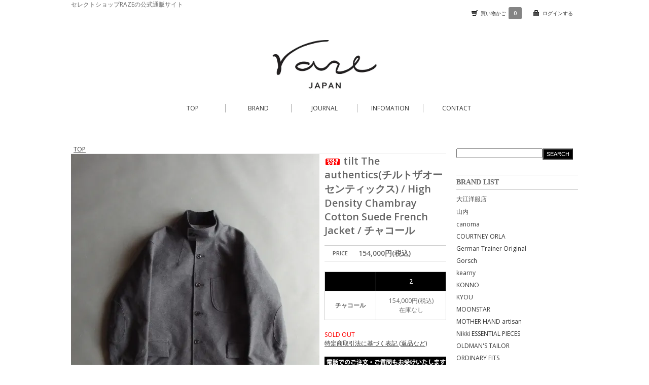

--- FILE ---
content_type: text/html; charset=EUC-JP
request_url: https://raze.jp/?pid=177145080
body_size: 10917
content:
<!DOCTYPE html PUBLIC "-//W3C//DTD XHTML 1.0 Transitional//EN" "http://www.w3.org/TR/xhtml1/DTD/xhtml1-transitional.dtd">
<html xmlns:og="http://ogp.me/ns#" xmlns:fb="http://www.facebook.com/2008/fbml" xmlns:mixi="http://mixi-platform.com/ns#" xmlns="http://www.w3.org/1999/xhtml" xml:lang="ja" lang="ja" dir="ltr">
<head>
<meta http-equiv="content-type" content="text/html; charset=euc-jp" />
<meta http-equiv="X-UA-Compatible" content="IE=edge,chrome=1" />
<title>tilt The authentics(チルトザオーセンティックス) / High Density Chambray Cotton Suede French Jacket / チャコール - セレクトショップRAZEの公式通販サイト</title>
<meta name="Keywords" content="tilt The authentics(チルトザオーセンティックス) / High Density Chambray Cotton Suede French Jacket / チャコール,RAZE,レイズ,セレクトショップ,福井,通販,YOKO SAKAMOTO,ヨーコサカモト,YOKO SAKAMOTO 通販,ヨーコサカモト 通販,semoh,semoh 通販,セモー,セモー 通販,山内,山内 通販,大江洋服店,ooe,Post Production,ポストプロダクション,ポストプロダクション 靴, Post Production 通販,Post Production 通販 靴" />
<meta name="Description" content="福井県のセレクトショップRAZEのオンラインストアです。山内 / 大江洋服店 / YOKO SAKAMOTO / Post Production / semoh / QUILP / HAND ROOM / Mother Hand artisan" />
<meta name="Author" content="冨山茂俊" />
<meta name="Copyright" content="セレクトショップRAZE" />
<meta http-equiv="content-style-type" content="text/css" />
<meta http-equiv="content-script-type" content="text/javascript" />
<link rel="stylesheet" href="https://img17.shop-pro.jp/PA01270/542/css/1/index.css?cmsp_timestamp=20240203142041" type="text/css" />
<link rel="stylesheet" href="https://img17.shop-pro.jp/PA01270/542/css/1/product.css?cmsp_timestamp=20240203142041" type="text/css" />

<link rel="alternate" type="application/rss+xml" title="rss" href="https://raze.jp/?mode=rss" />
<link rel="shortcut icon" href="https://img17.shop-pro.jp/PA01270/542/favicon.ico?cmsp_timestamp=20251226200004" />
<script type="text/javascript" src="//ajax.googleapis.com/ajax/libs/jquery/1.7.2/jquery.min.js" ></script>
<meta property="og:title" content="tilt The authentics(チルトザオーセンティックス) / High Density Chambray Cotton Suede French Jacket / チャコール - セレクトショップRAZEの公式通販サイト" />
<meta property="og:description" content="福井県のセレクトショップRAZEのオンラインストアです。山内 / 大江洋服店 / YOKO SAKAMOTO / Post Production / semoh / QUILP / HAND ROOM / Mother Hand artisan" />
<meta property="og:url" content="https://raze.jp?pid=177145080" />
<meta property="og:site_name" content="セレクトショップRAZEの公式通販サイト" />
<meta property="og:image" content="https://img17.shop-pro.jp/PA01270/542/product/177145080.jpg?cmsp_timestamp=20230916151829"/>
<!--GA Script-->
<link rel="author" href="https://plus.google.com/105478388968982859064" />
<script>
  (function(i,s,o,g,r,a,m){i['GoogleAnalyticsObject']=r;i[r]=i[r]||function(){
  (i[r].q=i[r].q||[]).push(arguments)},i[r].l=1*new Date();a=s.createElement(o),
  m=s.getElementsByTagName(o)[0];a.async=1;a.src=g;m.parentNode.insertBefore(a,m)
  })(window,document,'script','//www.google-analytics.com/analytics.js','ga');

  ga('create', 'UA-51731415-1', 'raze.jp');
  ga('send', 'pageview');

</script>
<!--GA Script-->
<script>
  var Colorme = {"page":"product","shop":{"account_id":"PA01270542","title":"\u30bb\u30ec\u30af\u30c8\u30b7\u30e7\u30c3\u30d7RAZE\u306e\u516c\u5f0f\u901a\u8ca9\u30b5\u30a4\u30c8"},"basket":{"total_price":0,"items":[]},"customer":{"id":null},"inventory_control":"option","product":{"shop_uid":"PA01270542","id":177145080,"name":"tilt The authentics(\u30c1\u30eb\u30c8\u30b6\u30aa\u30fc\u30bb\u30f3\u30c6\u30a3\u30c3\u30af\u30b9) \/ High Density Chambray Cotton Suede French Jacket \/ \u30c1\u30e3\u30b3\u30fc\u30eb","model_number":"","stock_num":0,"sales_price":140000,"sales_price_including_tax":154000,"variants":[{"id":1,"option1_value":"\u30c1\u30e3\u30b3\u30fc\u30eb","option2_value":"2","title":"\u30c1\u30e3\u30b3\u30fc\u30eb\u3000\u00d7\u30002","model_number":"","stock_num":0,"option_price":140000,"option_price_including_tax":154000,"option_members_price":140000,"option_members_price_including_tax":154000}],"category":{"id_big":2742467,"id_small":0},"groups":[{"id":845985}],"members_price":140000,"members_price_including_tax":154000}};

  (function() {
    function insertScriptTags() {
      var scriptTagDetails = [{"src":"https:\/\/colorme-cdn.cart-rcv.jp\/PA01270542\/all-37ef126f7be438c646ccec96414b8d41-890.js","integrity":null},{"src":"https:\/\/disable-right-click.colorme.app\/js\/disable-right-click.js","integrity":null}];
      var entry = document.getElementsByTagName('script')[0];

      scriptTagDetails.forEach(function(tagDetail) {
        var script = document.createElement('script');

        script.type = 'text/javascript';
        script.src = tagDetail.src;
        script.async = true;

        if( tagDetail.integrity ) {
          script.integrity = tagDetail.integrity;
          script.setAttribute('crossorigin', 'anonymous');
        }

        entry.parentNode.insertBefore(script, entry);
      })
    }

    window.addEventListener('load', insertScriptTags, false);
  })();
</script>
<script async src="https://zen.one/analytics.js"></script>
</head>
<body>
<meta name="colorme-acc-payload" content="?st=1&pt=10029&ut=177145080&at=PA01270542&v=20260125202253&re=&cn=aeeaf3ab103f1352ccb5809222928fe9" width="1" height="1" alt="" /><script>!function(){"use strict";Array.prototype.slice.call(document.getElementsByTagName("script")).filter((function(t){return t.src&&t.src.match(new RegExp("dist/acc-track.js$"))})).forEach((function(t){return document.body.removeChild(t)})),function t(c){var r=arguments.length>1&&void 0!==arguments[1]?arguments[1]:0;if(!(r>=c.length)){var e=document.createElement("script");e.onerror=function(){return t(c,r+1)},e.src="https://"+c[r]+"/dist/acc-track.js?rev=3",document.body.appendChild(e)}}(["acclog001.shop-pro.jp","acclog002.shop-pro.jp"])}();</script><link href="https://fonts.googleapis.com/css?family=Open+Sans:400italic,600italic,400,600" rel="stylesheet" type="text/css" />

<div id="container">
	<div class="container">
					<p>セレクトショップRAZEの公式通販サイト</p>
			</div>
  
	<div class="container">
  <div id="header">
   <div class="header_right">
    <div class="header_link">
      <ul>
        <li class="my_account"><a href="https://raze.jp/?mode=myaccount"><i class="account"></i>ログインする</a></li>
        <li class="view_cart"><a href="https://raze.jp/cart/proxy/basket?shop_id=PA01270542&shop_domain=raze.jp"><i class="cart"></i>買い物かご<span class="count">0</span></a></li>
      </ul>
    </div>
   </div>

    <div class="logo_new"><a href="https://raze.jp/"><img src="https://img17.shop-pro.jp/PA01270/542/etc/raze_logo.jpg?cmsp_timestamp=20190918163215" alt="ロゴ画像" width="250px"></a></div>
   

 <div id="nav" class="clear">
<ul>
 <li><a href="https://raze.jp/">TOP</a></li>
 <li><a href="http://raze.jp/?mode=f1">BRAND</a></li>
 <li><a href="https://note.com/shigetomiyama/">JOURNAL</a></li>
 <li><a href="http://raze.jp/?mode=f2">INFOMATION</a></li>
 <li class="nav_last"><a href="https://raze.shop-pro.jp/secure/?mode=inq&shop_id=PA01270542">CONTACT</a></li>
</ul>
</div>





<div class="slider" style="display:none;" >
	<p><img src="https://img17.shop-pro.jp/PA01270/542/etc/slider1.jpg?cmsp_timestamp=20170112143523" alt="" title=""></p>
	
</div>

	</div>
	</div>
  

  
<div class="container">
  <div id="main">
  <div itemscope itemtype="http://data-vocabulary.org/Breadcrumb" class="footstamp">
  
  
  <p>
    <a href="https://raze.jp/" itemprop="url"><span itemprop="title">TOP</span></a>
          </p>

<!--
  
      <p>
      <a href="https://raze.jp/" itemprop="url"><span itemprop="title">TOP</span></a>
            <span>&gt;</span>
      <a href="https://raze.jp/?mode=grp&gid=845985&sort=n" itemprop="url"><span itemprop="title">JACKET / OUTER</span></a>
          </p>
  -->

  
</div>

<form name="product_form" method="post" action="https://raze.jp/cart/proxy/basket/items/add">


<div class="product_detail_area">
    <div class="add_cart">
        
<h1 class="product_name"><img class='new_mark_img1' src='https://img.shop-pro.jp/img/new/icons50.gif' style='border:none;display:inline;margin:0px;padding:0px;width:auto;' />tilt The authentics(チルトザオーセンティックス) / High Density Chambray Cotton Suede French Jacket / チャコール</h1>





        <table class="add_cart_table">
        
                
                            <tr>
            <th>PRICE</th>
            <td>
                            
                <strong class="price">154,000円(税込)</strong><br />
                        </td>
            </tr>
                
                
                
                </table>

        
        <p class="stock_error"></p>

                  <ul class="option_price">
                          
                      </ul>
        
        
                <table id="option_tbl"><tr class="stock_head"><td class="none">&nbsp;</td><th class="cell_1">2</th></tr><tr><th class="cell_1">チャコール</th><td class="cell_2"><span class="table_price">154,000円(税込)</span><br /><span class="stock_zero">在庫なし</span></td></tr></table>
        
        
                              <div class="sold_out">SOLD OUT</div>
                  
        			
        <p id="sk_link_other">
          <a href="https://raze.jp/?mode=sk">特定商取引法に基づく表記 (返品など)</a>
        </p>

　　　　<div class="tell">
          <img src="https://img17.shop-pro.jp/PA01270/542/etc/tel.jpg?20140410155818" alt="電話でのご注文・ご質問お受けいたします。0776-97-9991">
        </div>

        <div class="mail">
          <p>商品の質問や完売しているアイテムのメーカー在庫のお問い合わせは<a href="https://secure.shop-pro.jp/?mode=inq&shop_id=PA01270542">メール</a>からも受け付けております。</p>

　　　　　
　　　　　<div class="product_link_area">
          <div class="twitter">
            <a href="https://twitter.com/share" class="twitter-share-button" data-url="https://raze.jp/?pid=177145080" data-text="" data-lang="ja" >ツイート</a>
<script charset="utf-8">!function(d,s,id){var js,fjs=d.getElementsByTagName(s)[0],p=/^http:/.test(d.location)?'http':'https';if(!d.getElementById(id)){js=d.createElement(s);js.id=id;js.src=p+'://platform.twitter.com/widgets.js';fjs.parentNode.insertBefore(js,fjs);}}(document, 'script', 'twitter-wjs');</script>
          </div>
          <div class="fb-like">
            
          </div>
          <!--memo▼
          
          <ul class="other_link">
            <li><a href="https://raze.shop-pro.jp/customer/products/177145080/inquiries/new">この商品について問い合わせる</a></li>
            <li><a href="mailto:?subject=%E3%80%90%E3%82%BB%E3%83%AC%E3%82%AF%E3%83%88%E3%82%B7%E3%83%A7%E3%83%83%E3%83%97RAZE%E3%81%AE%E5%85%AC%E5%BC%8F%E9%80%9A%E8%B2%A9%E3%82%B5%E3%82%A4%E3%83%88%E3%80%91%E3%81%AE%E3%80%8Ctilt%20The%20authentics%28%E3%83%81%E3%83%AB%E3%83%88%E3%82%B6%E3%82%AA%E3%83%BC%E3%82%BB%E3%83%B3%E3%83%86%E3%82%A3%E3%83%83%E3%82%AF%E3%82%B9%29%20%2F%20High%20Density%20Chambray%20Cotton%20Suede%20French%20Jacket%20%2F%20%E3%83%81%E3%83%A3%E3%82%B3%E3%83%BC%E3%83%AB%E3%80%8D%E3%81%8C%E3%81%8A%E3%81%99%E3%81%99%E3%82%81%E3%81%A7%E3%81%99%EF%BC%81&body=%0D%0A%0D%0A%E2%96%A0%E5%95%86%E5%93%81%E3%80%8Ctilt%20The%20authentics%28%E3%83%81%E3%83%AB%E3%83%88%E3%82%B6%E3%82%AA%E3%83%BC%E3%82%BB%E3%83%B3%E3%83%86%E3%82%A3%E3%83%83%E3%82%AF%E3%82%B9%29%20%2F%20High%20Density%20Chambray%20Cotton%20Suede%20French%20Jacket%20%2F%20%E3%83%81%E3%83%A3%E3%82%B3%E3%83%BC%E3%83%AB%E3%80%8D%E3%81%AEURL%0D%0Ahttps%3A%2F%2Fraze.jp%2F%3Fpid%3D177145080%0D%0A%0D%0A%E2%96%A0%E3%82%B7%E3%83%A7%E3%83%83%E3%83%97%E3%81%AEURL%0Ahttps%3A%2F%2Fraze.jp%2F">この商品を友達に教える</a></li>
            <li><a href="https://raze.jp/?mode=cate&cbid=2742467&csid=0&sort=n">買い物を続ける</a></li>
                    </ul>
          ▲memo-->
        </div>
        

        </div>
    </div>

    <div class="product_images">

    <script type="text/javascript" src="https://img.shop-pro.jp/js/cloud-zoom.1.0.2.js"></script>

    <div class="zoom-section">
      <div class="zoom-small-image">
        <div id="wrap">
          
                      <a href="https://img17.shop-pro.jp/PA01270/542/product/177145080.jpg?cmsp_timestamp=20230916151829" class="cloud-zoom" id="zoom1" rel="position: &#39;inside&#39; , showTitle: true, adjustX:0, adjustY:0" style="position: relative; display: block; " title="">
            <img src="https://img17.shop-pro.jp/PA01270/542/product/177145080.jpg?cmsp_timestamp=20230916151829" style="display: block;" />
            </a>
                    
          <div class="mousetrap"></div>
          
        <input type="hidden" name="user_hash" value="c6884499cb04de6bc1fb5ba30a9f511a"><input type="hidden" name="members_hash" value="c6884499cb04de6bc1fb5ba30a9f511a"><input type="hidden" name="shop_id" value="PA01270542"><input type="hidden" name="product_id" value="177145080"><input type="hidden" name="members_id" value=""><input type="hidden" name="back_url" value="https://raze.jp/?pid=177145080"><input type="hidden" name="reference_token" value="ddc6872127104d6db811c5e8aa7bfa1b"><input type="hidden" name="shop_domain" value="raze.jp">
      </div>
    </div>

    <div class="zoom-desc">
              <a href="https://img17.shop-pro.jp/PA01270/542/product/177145080.jpg?cmsp_timestamp=20230916151829" class="cloud-zoom-gallery" title="" rel="useZoom: &#39;zoom1&#39;, smallImage: &#39; https://img17.shop-pro.jp/PA01270/542/product/177145080.jpg?cmsp_timestamp=20230916151829&#39; ">
        <img class="zoom-tiny-image" src="https://img17.shop-pro.jp/PA01270/542/product/177145080.jpg?cmsp_timestamp=20230916151829" />
        </a>

                                          <a href="https://img17.shop-pro.jp/PA01270/542/product/177145080_o1.jpg?cmsp_timestamp=20230916151829" class="cloud-zoom-gallery" title="" rel="useZoom: 'zoom1', smallImage: ' https://img17.shop-pro.jp/PA01270/542/product/177145080_o1.jpg?cmsp_timestamp=20230916151829' ">
            <img class="zoom-tiny-image" src="https://img17.shop-pro.jp/PA01270/542/product/177145080_o1.jpg?cmsp_timestamp=20230916151829" />
            </a>

                                        <a href="https://img17.shop-pro.jp/PA01270/542/product/177145080_o2.jpg?cmsp_timestamp=20230916151829" class="cloud-zoom-gallery" title="" rel="useZoom: 'zoom1', smallImage: ' https://img17.shop-pro.jp/PA01270/542/product/177145080_o2.jpg?cmsp_timestamp=20230916151829' ">
            <img class="zoom-tiny-image" src="https://img17.shop-pro.jp/PA01270/542/product/177145080_o2.jpg?cmsp_timestamp=20230916151829" />
            </a>

                                        <a href="https://img17.shop-pro.jp/PA01270/542/product/177145080_o3.jpg?cmsp_timestamp=20230916151829" class="cloud-zoom-gallery" title="" rel="useZoom: 'zoom1', smallImage: ' https://img17.shop-pro.jp/PA01270/542/product/177145080_o3.jpg?cmsp_timestamp=20230916151829' ">
            <img class="zoom-tiny-image" src="https://img17.shop-pro.jp/PA01270/542/product/177145080_o3.jpg?cmsp_timestamp=20230916151829" />
            </a>

                                        <a href="https://img17.shop-pro.jp/PA01270/542/product/177145080_o4.jpg?cmsp_timestamp=20230916151829" class="cloud-zoom-gallery" title="" rel="useZoom: 'zoom1', smallImage: ' https://img17.shop-pro.jp/PA01270/542/product/177145080_o4.jpg?cmsp_timestamp=20230916151829' ">
            <img class="zoom-tiny-image" src="https://img17.shop-pro.jp/PA01270/542/product/177145080_o4.jpg?cmsp_timestamp=20230916151829" />
            </a>

                                        <a href="https://img17.shop-pro.jp/PA01270/542/product/177145080_o5.jpg?cmsp_timestamp=20230916151829" class="cloud-zoom-gallery" title="" rel="useZoom: 'zoom1', smallImage: ' https://img17.shop-pro.jp/PA01270/542/product/177145080_o5.jpg?cmsp_timestamp=20230916151829' ">
            <img class="zoom-tiny-image" src="https://img17.shop-pro.jp/PA01270/542/product/177145080_o5.jpg?cmsp_timestamp=20230916151829" />
            </a>

                                        <a href="https://img17.shop-pro.jp/PA01270/542/product/177145080_o6.jpg?cmsp_timestamp=20230916151829" class="cloud-zoom-gallery" title="" rel="useZoom: 'zoom1', smallImage: ' https://img17.shop-pro.jp/PA01270/542/product/177145080_o6.jpg?cmsp_timestamp=20230916151829' ">
            <img class="zoom-tiny-image" src="https://img17.shop-pro.jp/PA01270/542/product/177145080_o6.jpg?cmsp_timestamp=20230916151829" />
            </a>

                                        <a href="https://img17.shop-pro.jp/PA01270/542/product/177145080_o7.jpg?cmsp_timestamp=20230916151829" class="cloud-zoom-gallery" title="" rel="useZoom: 'zoom1', smallImage: ' https://img17.shop-pro.jp/PA01270/542/product/177145080_o7.jpg?cmsp_timestamp=20230916151829' ">
            <img class="zoom-tiny-image" src="https://img17.shop-pro.jp/PA01270/542/product/177145080_o7.jpg?cmsp_timestamp=20230916151829" />
            </a>

                                        <a href="https://img17.shop-pro.jp/PA01270/542/product/177145080_o8.jpg?cmsp_timestamp=20230916151829" class="cloud-zoom-gallery" title="" rel="useZoom: 'zoom1', smallImage: ' https://img17.shop-pro.jp/PA01270/542/product/177145080_o8.jpg?cmsp_timestamp=20230916151829' ">
            <img class="zoom-tiny-image" src="https://img17.shop-pro.jp/PA01270/542/product/177145080_o8.jpg?cmsp_timestamp=20230916151829" />
            </a>

                                                                                                                                                                                                                                                                                                                                                                                                                                                                                                                                                                                                                                                                                                                                                                                              </div>
  </div>
</div>
</div>
</form>
<br style="clear:both;">






<div class="staff_comment">
<!--メモ化<div class="imgholder">
<img class="comment_img" src="https://img17.shop-pro.jp/PA01270/542/product/177145080.jpg?cmsp_timestamp=20230916151829" />
</div>-->
<div class="comment">
 <p><br />
tilt The authentics 2023A/W<br />
「名作のフレンチジャケットを日本屈指のメゾン工場にて日本流に仕上げる」をコンセプトに掲げたtilt The authentics今季のスペシャルピース。<br />
素材にはこのアイテムの為だけに企画された低速レピア織機で空気を含ませながらゆっくり時間を掛けて織り上げたオリジナルの尾州産高密度シャンブレーコットンスウェードを使用。<br />
膨大な量の糸を使用しており、打ち込みと糸量から1時間に1~1.5m前後しか織り進めることができない超高密度ヨコ二重規格となっており、製作している山栄毛織においてもトップクラスに時間と手間のかかる特別な素材です。<br />
経緯の色を変えたシャンブレ―構成にすることで先染め織物ならではの奥行きのある色目に仕上げられています。縦にダークブラウン、緯にチャコールグレーの糸を走らせ、緯糸を掻き出す前提にした複雑な色彩設計となっています。<br />
こちらの仕様により、着込んでいくことでダークブラウンが表に浮き出て独特な色目に変化していきます。<br />
衿裏、袖口見返し、フラップ裏には贅沢にカシミヤウールビーバーが散りばめられ、身頃の裏地には表地として使用できるほどのコットンビエラが差し込まれており、各所の異素材使いによる視覚的なメリハリが感じられます。<br />
製作における全ての工程に絶対に真似のできない付加価値が詰まっており、tilt The authenticsの真骨頂と呼ぶに相応しい一着に仕上がっています。<br />
<br />
【素材】<br />
・表地<br />
コットン100<br />
・身頃裏地<br />
コットン100<br />
・袖裏地<br />
キュプラ100<br />
・別地<br />
カシミヤ65<br />
ウール35<br />
</p><br />
<br />
<table class="size" width="40%" style="text-align:center;"><br />
<tr><th>サイズ</th><th>肩幅</th><th>身幅</th><th>着丈</th><th>袖丈</th></tr><br />
<tr><td>2</td><td>48</td><td>58</td><td>82</td><td>60.5</td></tr><br />
<tr><td colspan="5" style="text-align:right;">単位(cm)</td></tr><br />
</table><br />
<br />
<div style="overflow:hidden;"><br />
<img src="https://img17.shop-pro.jp/PA01270/542/etc/tops_2.jpg?20140414191729" style=" float:left;"><br />
<div class="size_des" style="width:540px; float:right;"><br />
<p>A…肩幅(肩線間の直線距離)</p><br />
<p>B…身幅(脇下2cmからの直線距離)</p><br />
<p>C…着丈(後ろ襟ぐりの中心から裾までの直線距離)</p><br />
<p>D…袖丈(肩線から袖先までの直線距離)</p><br />
</div><br />
</div>
</div>
</div>









<!--
<table id="optionPriceList"><tr>
<th></th><th>2</th>
</tr>
<tr>
<th>チャコール</th><td>
<input type="radio" name="n" value="0,0" disabled="disabled" />
154,000円(税込)
</td>
</tr>
</table>-->


<script type="text/javascript">
(function (){
var OptCount = 2;
if(!OptCount) return;
var Bind = function (H, E, F){
if(E.addEventListener){
E.addEventListener(H, F, false);
}else if(E.attachEvent){
E.attachEvent("on"+H, F);
}
};
Bind("load", window, function (){
var e = document.querySelectorAll("#optionPriceList input");
var opt = [document.product_form.option1, document.product_form.option2];
e[0].setAttribute("checked", "checked");
for(var i=0,c=e.length; i<c; i++){
e[i].style.display = "inline";
Bind("click", e[i], function(){
for(var n=0; n<c; n++) if(e[n].checked) break;
var val = e[n].value.split(",");
for(var n=0; n<OptCount; n++) opt[n].selectedIndex = parseInt(val[n]);
});
}
});
})();
</script>





<script type="text/javascript" src="https://img.shop-pro.jp/js/jquery.easing.1.3.js"></script>
<script type="text/javascript" src="https://img.shop-pro.jp/js/stickysidebar.jquery.js"></script>

<script>
$(window).load(function () {
  $(function () {
    var product_images_height = $('.product_images').height();
    $('.product_detail_area').css('height',product_images_height);
    
    $(".add_cart").stickySidebar({
    timer: 400
    , easing: "easeInOutQuad"
    , constrain: true
    });
  });
});
</script>

  

  
  <div class="box" id="box_recentlychecked">
      </div>
    
  

  </div>
  






<div id="side">

    
    <div class="search">
      <form action="https://raze.jp/" method="get" id="search">
        <input type="hidden" name="mode" value="srh" /><input type="hidden" name="sort" value="n" />
        <input type="text" name="keyword">
        <input type="submit" value="SEARCH" />
      </form>
    </div>
    

  
  <div class="box" id="box_category">
  <h3>BRAND LIST</h3>
  <ul>      
                <li><a href="https://raze.jp/?mode=cate&cbid=2686852&csid=0&sort=n">大江洋服店</a></li>
                      <li><a href="https://raze.jp/?mode=cate&cbid=2334821&csid=0&sort=n">山内</a></li>
                      <li><a href="https://raze.jp/?mode=cate&cbid=2873334&csid=0&sort=n">canoma</a></li>
                      <li><a href="https://raze.jp/?mode=cate&cbid=2901744&csid=0&sort=n">COURTNEY ORLA</a></li>
                      <li><a href="https://raze.jp/?mode=cate&cbid=2901686&csid=0&sort=n">German Trainer Original</a></li>
                      <li><a href="https://raze.jp/?mode=cate&cbid=2791896&csid=0&sort=n">Gorsch</a></li>
                      <li><a href="https://raze.jp/?mode=cate&cbid=2900559&csid=0&sort=n">kearny</a></li>
                      <li><a href="https://raze.jp/?mode=cate&cbid=2920479&csid=0&sort=n">KONNO</a></li>
                      <li><a href="https://raze.jp/?mode=cate&cbid=2873500&csid=0&sort=n">KYOU</a></li>
                      <li><a href="https://raze.jp/?mode=cate&cbid=2334810&csid=0&sort=n">MOONSTAR</a></li>
                      <li><a href="https://raze.jp/?mode=cate&cbid=2543007&csid=0&sort=n">MOTHER HAND artisan</a></li>
                      <li><a href="https://raze.jp/?mode=cate&cbid=2966358&csid=0&sort=n">Nikki ESSENTIAL PIECES</a></li>
                      <li><a href="https://raze.jp/?mode=cate&cbid=2945674&csid=0&sort=n">OLDMAN'S TAILOR</a></li>
                      <li><a href="https://raze.jp/?mode=cate&cbid=2898355&csid=0&sort=n">ORDINARY FITS</a></li>
                      <li><a href="https://raze.jp/?mode=cate&cbid=2646718&csid=0&sort=n">Post Production</a></li>
                      <li><a href="https://raze.jp/?mode=cate&cbid=2919673&csid=0&sort=n">premio gordo</a></li>
                      <li><a href="https://raze.jp/?mode=cate&cbid=1940394&csid=0&sort=n">semoh</a></li>
                      <li><a href="https://raze.jp/?mode=cate&cbid=2930856&csid=0&sort=n">Slopeslow</a></li>
                      <li><a href="https://raze.jp/?mode=cate&cbid=2946644&csid=0&sort=n">the bes</a></li>
                      <li><a href="https://raze.jp/?mode=cate&cbid=2686857&csid=0&sort=n">VASCO</a></li>
                      <li><a href="https://raze.jp/?mode=cate&cbid=2488014&csid=0&sort=n">YOKO SAKAMOTO</a></li>
                      <li><a href="https://raze.jp/?mode=cate&cbid=2791898&csid=0&sort=n">yoused</a></li>
                      <li><a href="https://raze.jp/?mode=cate&cbid=2948917&csid=0&sort=n">IMPORT BRAND</a></li>
            </ul>

  
　<h3>CATEGORIES</h3>
 <ul>
          <ul>      <li class="group-list-link">
            <a href="https://raze.jp/?mode=grp&gid=845973&sort=n">TOPS</a>
            </li>
                      <li class="group-list-link">
            <a href="https://raze.jp/?mode=grp&gid=845984&sort=n">BOTTOMS</a>
            </li>
                      <li class="group-list-link">
            <a href="https://raze.jp/?mode=grp&gid=845985&sort=n">JACKET / OUTER</a>
            </li>
                      <li class="group-list-link">
            <a href="https://raze.jp/?mode=grp&gid=845986&sort=n">SHOES</a>
            </li>
                      <li class="group-list-link">
            <a href="https://raze.jp/?mode=grp&gid=845987&sort=n">BAG</a>
            </li>
                      <li class="group-list-link">
            <a href="https://raze.jp/?mode=grp&gid=845989&sort=n">EYEWEAR</a>
            </li>
                      <li class="group-list-link">
            <a href="https://raze.jp/?mode=grp&gid=845988&sort=n">ACCESSORIES</a>
            </li>
                      <li class="group-list-link">
            <a href="https://raze.jp/?mode=grp&gid=2879774&sort=n">GOODS</a>
            </li>
      </ul>     </ul>
  
  </div>
  
   
  <div class="box" id="box_members">
    <h3>MEMBER ONLY PAGE</h3>

  <ul>
          <li><a href="https://raze.jp/?mode=login&shop_back_url=https%3A%2F%2Fraze.jp%2F">ログイン</a></li>
                <li> <a href="https://raze.jp/customer/signup/new">新規会員登録はこちら</a></li>
               </ul>
  </div>
  
  <div class="box">
　<h3>SNS</h3>
 <ul>
    <li><a href="https://instagram.com/razefukui/" target="_blank" title="">Instagram</a></li>
 </ul>
  </div>
 <div>
　<a href="https://secure.shop-pro.jp/?mode=inq&shop_id=PA01270542"><img style="border:1px solid #D8D8D8;" src="https://img17.shop-pro.jp/PA01270/542/etc/contactus2.jpg?cmsp_timestamp=208500" width="200px"></a>
 </div>



    <!--メモ化
    
        <div class="box" id="box_recommend">
    <h3>Recommended</h3>
    <ul>
                <li><a href="?pid=188881278"><img class='new_mark_img1' src='https://img.shop-pro.jp/img/new/icons24.gif' style='border:none;display:inline;margin:0px;padding:0px;width:auto;' />KYOU(キョウ) / "WASHINGTON" Classic Leather Car Coat  / ブラック</a></li>
                <li><a href="?pid=188882099"><img class='new_mark_img1' src='https://img.shop-pro.jp/img/new/icons24.gif' style='border:none;display:inline;margin:0px;padding:0px;width:auto;' />KYOU(キョウ) / "PALMAR" Half Oiled Coated Flight Jacket  / オリーブ</a></li>
                <li><a href="?pid=183025639"><img class='new_mark_img1' src='https://img.shop-pro.jp/img/new/icons24.gif' style='border:none;display:inline;margin:0px;padding:0px;width:auto;' />KYOU(キョウ) / "KATADHIN" Corduroy Down Half Coat / ブラウン</a></li>
                <li><a href="?pid=176884539"><img class='new_mark_img1' src='https://img.shop-pro.jp/img/new/icons24.gif' style='border:none;display:inline;margin:0px;padding:0px;width:auto;' />KYOU(キョウ) / "RIVER” Cut-off by 80s Reproduced Denim / ワンウォッシュ</a></li>
                <li><a href="?pid=179547821"><img class='new_mark_img1' src='https://img.shop-pro.jp/img/new/icons24.gif' style='border:none;display:inline;margin:0px;padding:0px;width:auto;' />KYOU(キョウ) / "NARCOLEPSY" Homage Cotton Twill×Leather Jacket / レッド</a></li>
                <li><a href="?pid=185525453"><img class='new_mark_img1' src='https://img.shop-pro.jp/img/new/icons24.gif' style='border:none;display:inline;margin:0px;padding:0px;width:auto;' />APPLETREES(アップルツリーズ) /  OPEN TRAVELER SHIRTS / ミッドナイトブルー</a></li>
                <li><a href="?pid=171231509"><img class='new_mark_img1' src='https://img.shop-pro.jp/img/new/icons24.gif' style='border:none;display:inline;margin:0px;padding:0px;width:auto;' />MOTHER HAND artisan(マザーハンドアルチザン) / VERVIERS / BROWN</a></li>
                <li><a href="?pid=188198739"><img class='new_mark_img1' src='https://img.shop-pro.jp/img/new/icons24.gif' style='border:none;display:inline;margin:0px;padding:0px;width:auto;' />Gorsch the merry coachman(ゴーシュザメリーコーチマン) / Soft Wool Knit Pullover / Ryukyu Indigo</a></li>
                <li><a href="?pid=188198716"><img class='new_mark_img1' src='https://img.shop-pro.jp/img/new/icons24.gif' style='border:none;display:inline;margin:0px;padding:0px;width:auto;' />Gorsch the merry coachman(ゴーシュザメリーコーチマン) / Soft Wool Knit Pullover / Shibori</a></li>
                <li><a href="?pid=172935858"><img class='new_mark_img1' src='https://img.shop-pro.jp/img/new/icons50.gif' style='border:none;display:inline;margin:0px;padding:0px;width:auto;' />Gorsch the merry coachman(ゴーシュザメリーコーチマン) / Schmied Waist Coat / エクリュ</a></li>
                <li><a href="?pid=170800772"><img class='new_mark_img1' src='https://img.shop-pro.jp/img/new/icons24.gif' style='border:none;display:inline;margin:0px;padding:0px;width:auto;' />Gorsch the merry coachman(ゴーシュザメリーコーチマン) / Windowpane Horizontal Collar Wool Shirt / エクリュ×グリーン</a></li>
                <li><a href="?pid=188662949"><img class='new_mark_img1' src='https://img.shop-pro.jp/img/new/icons24.gif' style='border:none;display:inline;margin:0px;padding:0px;width:auto;' />ORDINARY FITS(オーディナリーフィッツ) / CORDUROY BELL PANTS / ブラウン</a></li>
                <li><a href="?pid=188200096"><img class='new_mark_img1' src='https://img.shop-pro.jp/img/new/icons24.gif' style='border:none;display:inline;margin:0px;padding:0px;width:auto;' />ORDINARY FITS(オーディナリーフィッツ) / BARBER KNIT / ネイビー</a></li>
                <li><a href="?pid=188637661"><img class='new_mark_img1' src='https://img.shop-pro.jp/img/new/icons24.gif' style='border:none;display:inline;margin:0px;padding:0px;width:auto;' />ORDINARY FITS(オーディナリーフィッツ) / FLANNEL WORK PULLOVER SHIRTS / オフ</a></li>
                <li><a href="?pid=173569129"><img class='new_mark_img1' src='https://img.shop-pro.jp/img/new/icons24.gif' style='border:none;display:inline;margin:0px;padding:0px;width:auto;' />山内(ヤマウチ) / 塩縮加工コットンリネン・テーラードシャツジャケット / スミ</a></li>
                <li><a href="?pid=169804016"><img class='new_mark_img1' src='https://img.shop-pro.jp/img/new/icons24.gif' style='border:none;display:inline;margin:0px;padding:0px;width:auto;' />山内(ヤマウチ) / パイルスエード・ストライプシャツ / グレーストライプ</a></li>
                <li><a href="?pid=166925180"><img class='new_mark_img1' src='https://img.shop-pro.jp/img/new/icons24.gif' style='border:none;display:inline;margin:0px;padding:0px;width:auto;' />山内(ヤマウチ) / ヘンプスエード・立体切り替えパンツ / ブラウンカーキ</a></li>
                <li><a href="?pid=189399807"><img class='new_mark_img1' src='https://img.shop-pro.jp/img/new/icons50.gif' style='border:none;display:inline;margin:0px;padding:0px;width:auto;' />semoh(セモー) / Horse Leather Jacket / Black</a></li>
                <li><a href="?pid=188907210"><img class='new_mark_img1' src='https://img.shop-pro.jp/img/new/icons24.gif' style='border:none;display:inline;margin:0px;padding:0px;width:auto;' />semoh(セモー) / Denim Hoodie Jacket / ブルー</a></li>
                <li><a href="?pid=188907191"><img class='new_mark_img1' src='https://img.shop-pro.jp/img/new/icons24.gif' style='border:none;display:inline;margin:0px;padding:0px;width:auto;' />semoh(セモー) / Duck Hoodie Jacket / ブラウン</a></li>
                <li><a href="?pid=182254874"><img class='new_mark_img1' src='https://img.shop-pro.jp/img/new/icons24.gif' style='border:none;display:inline;margin:0px;padding:0px;width:auto;' />semoh(セモー) / Studium Jumper / ブラック</a></li>
                <li><a href="?pid=182254593"><img class='new_mark_img1' src='https://img.shop-pro.jp/img/new/icons50.gif' style='border:none;display:inline;margin:0px;padding:0px;width:auto;' />semoh(セモー) / Action Denim Jacket / ブルー</a></li>
                <li><a href="?pid=183059905"><img class='new_mark_img1' src='https://img.shop-pro.jp/img/new/icons24.gif' style='border:none;display:inline;margin:0px;padding:0px;width:auto;' />semoh(セモー) / Action Coat / ブラック</a></li>
                <li><a href="?pid=170156387"><img class='new_mark_img1' src='https://img.shop-pro.jp/img/new/icons24.gif' style='border:none;display:inline;margin:0px;padding:0px;width:auto;' />semoh(セモー) / Wool Melton Zip Vest / ブラウン</a></li>
                <li><a href="?pid=176988579"><img class='new_mark_img1' src='https://img.shop-pro.jp/img/new/icons24.gif' style='border:none;display:inline;margin:0px;padding:0px;width:auto;' />semoh(セモー) / Italian Check Shirt Jacket / ホワイト</a></li>
                <li><a href="?pid=188906819"><img class='new_mark_img1' src='https://img.shop-pro.jp/img/new/icons24.gif' style='border:none;display:inline;margin:0px;padding:0px;width:auto;' />semoh(セモー) / Wool 2Tuck Pants / ベージュ</a></li>
                <li><a href="?pid=188580276"><img class='new_mark_img1' src='https://img.shop-pro.jp/img/new/icons50.gif' style='border:none;display:inline;margin:0px;padding:0px;width:auto;' />YOKO SAKAMOTO (ヨーコサカモト) /  OVERSIZED ZIP BLOUSON / B&W</a></li>
                <li><a href="?pid=188735936"><img class='new_mark_img1' src='https://img.shop-pro.jp/img/new/icons24.gif' style='border:none;display:inline;margin:0px;padding:0px;width:auto;' />YOKO SAKAMOTO (ヨーコサカモト) /  DROPPED SHOULDER JACKET / ブラック</a></li>
                <li><a href="?pid=187985879"><img class='new_mark_img1' src='https://img.shop-pro.jp/img/new/icons24.gif' style='border:none;display:inline;margin:0px;padding:0px;width:auto;' />YOKO SAKAMOTO (ヨーコサカモト) /  CHORE JACKET / B&W</a></li>
                <li><a href="?pid=182945434"><img class='new_mark_img1' src='https://img.shop-pro.jp/img/new/icons50.gif' style='border:none;display:inline;margin:0px;padding:0px;width:auto;' />YOKO SAKAMOTO (ヨーコサカモト) /  ALPINE POLO SHIRT / ブラック</a></li>
                <li><a href="?pid=188502722"><img class='new_mark_img1' src='https://img.shop-pro.jp/img/new/icons50.gif' style='border:none;display:inline;margin:0px;padding:0px;width:auto;' />YOKO SAKAMOTO (ヨーコサカモト) /  WIDE EASY PANTS / ブラウン</a></li>
                <li><a href="?pid=188734803"><img class='new_mark_img1' src='https://img.shop-pro.jp/img/new/icons50.gif' style='border:none;display:inline;margin:0px;padding:0px;width:auto;' />YOKO SAKAMOTO (ヨーコサカモト) /  DOUBLE PLEATED WIDE EASY PANTS / B＆W</a></li>
                <li><a href="?pid=188735743"><img class='new_mark_img1' src='https://img.shop-pro.jp/img/new/icons50.gif' style='border:none;display:inline;margin:0px;padding:0px;width:auto;' />YOKO SAKAMOTO (ヨーコサカモト) /  DOUBLE PLEATED WIDE EASY PANTS / ストライプ</a></li>
                <li><a href="?pid=188735763"><img class='new_mark_img1' src='https://img.shop-pro.jp/img/new/icons50.gif' style='border:none;display:inline;margin:0px;padding:0px;width:auto;' />YOKO SAKAMOTO (ヨーコサカモト) /  DOUBLE PLEATED WIDE EASY PANTS / ハウンドトゥース</a></li>
                <li><a href="?pid=184550410"><img class='new_mark_img1' src='https://img.shop-pro.jp/img/new/icons24.gif' style='border:none;display:inline;margin:0px;padding:0px;width:auto;' />YOKO SAKAMOTO (ヨーコサカモト) /  WORK JACKET / エクリュ</a></li>
                <li><a href="?pid=182153428"><img class='new_mark_img1' src='https://img.shop-pro.jp/img/new/icons24.gif' style='border:none;display:inline;margin:0px;padding:0px;width:auto;' />YOKO SAKAMOTO (ヨーコサカモト) /  REGULAR COLLAR SHIRT / インディゴ×スミインク</a></li>
            </ul>
    </div>
        

    
        

    
        

    
    
        <div class="box" id="box_freepage">
    <h3>Other page</h3>
      <ul>
                <li><a href="https://raze.jp/?mode=f1">BRAND</a></li>
                <li><a href="https://raze.jp/?mode=f2">INFOMATION</a></li>
                <li><a href="https://raze.jp/?mode=f3">店舗情報</a></li>
                <li><a href="https://raze.jp/?mode=f4">サイトマップ</a></li>
                <li><a href="https://raze.jp/?mode=f5">スタイル一覧</a></li>
              </ul>
    </div>
        

      
            

    
    
        <div class="box" id="box_mailmaga">
    <h3>News letter</h3>
      <a href="https://raze.shop-pro.jp/customer/newsletter/subscriptions/new">メルマガ登録・解除はこちら</a>
    </div>
        

    
    
        
　　メモ化-->




    </div>
  

</div>

  
  <div id="footer">
<div class="container">

<div id="footer-link">
<div class="contents">
<p class="ttl">CONTENTS</p>
<ul>
<li><a href="https://raze.jp/">TOP</a></li>
<li><a href="http://raze.jp/?mode=f1">BRAND</a></li>
<li><a href="http://raze.jp/?mode=f5">STYLE</a></li>
<li><a href="http://blog.raze.jp/">BLOG</a></li>
</ul>
</div>

<div class="brand_list">
 <p class="ttl">BRAND LIST</p>
  <ul>      
                <li><a href="https://raze.jp/?mode=cate&cbid=2686852&csid=0&sort=n">大江洋服店</a></li>
                      <li><a href="https://raze.jp/?mode=cate&cbid=2334821&csid=0&sort=n">山内</a></li>
                      <li><a href="https://raze.jp/?mode=cate&cbid=2873334&csid=0&sort=n">canoma</a></li>
                      <li><a href="https://raze.jp/?mode=cate&cbid=2901744&csid=0&sort=n">COURTNEY ORLA</a></li>
                      <li><a href="https://raze.jp/?mode=cate&cbid=2901686&csid=0&sort=n">German Trainer Original</a></li>
                      <li><a href="https://raze.jp/?mode=cate&cbid=2791896&csid=0&sort=n">Gorsch</a></li>
                      <li><a href="https://raze.jp/?mode=cate&cbid=2900559&csid=0&sort=n">kearny</a></li>
                      <li><a href="https://raze.jp/?mode=cate&cbid=2920479&csid=0&sort=n">KONNO</a></li>
                      <li><a href="https://raze.jp/?mode=cate&cbid=2873500&csid=0&sort=n">KYOU</a></li>
                      <li><a href="https://raze.jp/?mode=cate&cbid=2334810&csid=0&sort=n">MOONSTAR</a></li>
                      <li><a href="https://raze.jp/?mode=cate&cbid=2543007&csid=0&sort=n">MOTHER HAND artisan</a></li>
                      <li><a href="https://raze.jp/?mode=cate&cbid=2966358&csid=0&sort=n">Nikki ESSENTIAL PIECES</a></li>
                      <li><a href="https://raze.jp/?mode=cate&cbid=2945674&csid=0&sort=n">OLDMAN'S TAILOR</a></li>
                      <li><a href="https://raze.jp/?mode=cate&cbid=2898355&csid=0&sort=n">ORDINARY FITS</a></li>
                      <li><a href="https://raze.jp/?mode=cate&cbid=2646718&csid=0&sort=n">Post Production</a></li>
                      <li><a href="https://raze.jp/?mode=cate&cbid=2919673&csid=0&sort=n">premio gordo</a></li>
                      <li><a href="https://raze.jp/?mode=cate&cbid=1940394&csid=0&sort=n">semoh</a></li>
                      <li><a href="https://raze.jp/?mode=cate&cbid=2930856&csid=0&sort=n">Slopeslow</a></li>
                      <li><a href="https://raze.jp/?mode=cate&cbid=2946644&csid=0&sort=n">the bes</a></li>
                      <li><a href="https://raze.jp/?mode=cate&cbid=2686857&csid=0&sort=n">VASCO</a></li>
                      <li><a href="https://raze.jp/?mode=cate&cbid=2488014&csid=0&sort=n">YOKO SAKAMOTO</a></li>
                      <li><a href="https://raze.jp/?mode=cate&cbid=2791898&csid=0&sort=n">yoused</a></li>
                      <li><a href="https://raze.jp/?mode=cate&cbid=2948917&csid=0&sort=n">IMPORT BRAND</a></li>
            </ul>
</div>

<div class="categories">
 <p class="ttl">CATEGORIES</p>
 <ul>
          <ul>      <li class="group-list-link">
            <a href="https://raze.jp/?mode=grp&gid=845973&sort=n">TOPS</a>
            </li>
                      <li class="group-list-link">
            <a href="https://raze.jp/?mode=grp&gid=845984&sort=n">BOTTOMS</a>
            </li>
                      <li class="group-list-link">
            <a href="https://raze.jp/?mode=grp&gid=845985&sort=n">JACKET / OUTER</a>
            </li>
                      <li class="group-list-link">
            <a href="https://raze.jp/?mode=grp&gid=845986&sort=n">SHOES</a>
            </li>
                      <li class="group-list-link">
            <a href="https://raze.jp/?mode=grp&gid=845987&sort=n">BAG</a>
            </li>
                      <li class="group-list-link">
            <a href="https://raze.jp/?mode=grp&gid=845989&sort=n">EYEWEAR</a>
            </li>
                      <li class="group-list-link">
            <a href="https://raze.jp/?mode=grp&gid=845988&sort=n">ACCESSORIES</a>
            </li>
                      <li class="group-list-link">
            <a href="https://raze.jp/?mode=grp&gid=2879774&sort=n">GOODS</a>
            </li>
      </ul>     </ul>
</div>


<div class="infomation">
<p class="ttl">INFOMATION</p>
    <ul>
      <li><a href="http://raze.jp/?mode=f2">送料とお支払い方法について</a></li>
      <li><a href="https://raze.shop-pro.jp/customer/inquiries/new">お問い合わせ</a></li>
      <li><a href="https://raze.jp/?mode=privacy">プライバシーポリシー</a></li>
      <li><a href="https://raze.jp/?mode=sk">特定商取引法に基づく表記</a></li>
      <li><a href="http://raze.jp/?mode=f3">店舗情報</a></li>
      <li><a href="http://raze.jp/?mode=f4">サイトマップ</a></li>
    </ul>
</div>
</div>




<!--
    <ul class="footer_menu">
      <li><a href="https://raze.jp/">ホーム</a></li>
      <li><a href="https://raze.jp/?mode=myaccount">マイアカウント</a></li>
      <li><a href="https://raze.shop-pro.jp/customer/inquiries/new">お問い合わせ</a></li>
      <li><a href="https://raze.jp/?mode=privacy">プライバシーポリシー</a></li>
      <li><a href="https://raze.jp/?mode=sk#payment">お支払い方法について</a></li>
      <li><a href="https://raze.jp/?mode=sk#delivery">配送方法・送料について</a></li>
      <li><a href="https://raze.jp/?mode=sk">特定商取引法に基づく表記</a></li>
      <li><a href="https://raze.jp/?mode=rss">RSS</a> / <a href="https://raze.jp/?mode=atom">ATOM</a></li>
    </ul>
-->
    <p class="copy clear"><small>Copyright(c)2014 RAZE AllRightsReserved</small></p>
	
	</div>
  </div>
  





<script type="text/javascript">
/* <![CDATA[ */
var google_conversion_id = 980918240;
var google_custom_params = window.google_tag_params;
var google_remarketing_only = true;
/* ]]> */
</script>
<script type="text/javascript" src="//www.googleadservices.com/pagead/conversion.js">
</script>
<noscript>
<div style="display:inline;">
<img height="1" width="1" style="border-style:none;" alt="" src="//googleads.g.doubleclick.net/pagead/viewthroughconversion/980918240/?value=0&amp;guid=ON&amp;script=0"/>
</div>
</noscript>
<script type="text/javascript" src="https://raze.jp/js/cart.js" ></script>
<script type="text/javascript" src="https://raze.jp/js/async_cart_in.js" ></script>
<script type="text/javascript" src="https://raze.jp/js/product_stock.js" ></script>
<script type="text/javascript" src="https://raze.jp/js/js.cookie.js" ></script>
<script type="text/javascript" src="https://raze.jp/js/favorite_button.js" ></script>
</body></html>

--- FILE ---
content_type: text/css
request_url: https://img17.shop-pro.jp/PA01270/542/css/1/index.css?cmsp_timestamp=20240203142041
body_size: 25555
content:
/* ************************************************ 
 *  all
 * ************************************************ */
* {
  margin: 0px;
  padding: 0px;
}

html {
  height: 100%;
  overflow-y: scroll;
}

body {
  color: #666;
  font-size: 12px;
  font-family: 'Open Sans', 'ヒラギノ角ゴ ProN W3', 'Hiragino Kaku Gothic ProN', 'メイリオ', Meiryo, 'ＭＳ Ｐゴシック', Sans-serif;
  background: white;
}

a {
  outline: none;
  color: #333;
}

a:hover {
  opacity:.6;
}

br.clear {
  clear: both;
  font: 0pt/0pt sans-serif;
  line-height: 0;
}

hr {
  margin: 10px 0;
  border: 0;
  clear: left;
}

img {
  border: none;
  vertical-align: middle;
}

img.new_mark_img1 {
  margin-right: 5px !important;
}

img.new_mark_img2 {
  margin-left: 5px !important;
}

.sold_out {
color: #FF0000;
}

.clear{
clear: both;
}

h1{
font-size:12px;
}

h2{
font-family: "游明朝体", "Yu Mincho", YuMincho, "ヒラギノ明朝 Pro", "Hiragino Mincho Pro", "MS P明朝", "MS PMincho", serif;
padding-top:6px;
border-top:1px solid #a9a9a9;
margin-bottom:10px;
font-size: 20px;
}


/* ************************************************ 
 *  layout
 * ************************************************ */
/*ページ全体の幅、レイアウトをセンタリング*/
/*#container {
  width:960px;
  margin:0px auto;
  text-align:left;
}*/
.container{
  width:1000px;
  margin:0px auto;}

/*ヘッダー*/
#header {
  width:100%;
  position:relative;
}

/*サイド*/
#side {
  float: right;
  width: 240px;
  margin-left: 20px;
  margin-top:39px;
}

#side div.search{
  margin-top: 7px;
  margin-right: 10px;
overflow:hidden;
}
#side div.search input[type="text"]{
	display:inline-block;
  width:166px;
	float:left;}
   #side div.search input[type="submit"] {
       color: white;
       background-color: black;
       padding: 3px 6px;
       margin-left:0;
       font-size: 11px;
    width:60px;
	float:right;}


　　#side div.search input[type="submit"]:hover{
       background-color: #848484;
    
    }

/*メイン*/
#main {
  float: left;
  width: 740px;
  margin-top:39px;
}

/*フッター（コピーライト）*/
#footer {
  padding: 30px 0;
  width:100%;
  clear:both;
  color: #666;
  text-align: center;
  border-top: 1px solid #ccc;
  margin-top:30px;
}

/* ************************************************ 
 *  header
 * ************************************************ */
#header div.header_right {
  width: 50%;
  position:absolute;
  right:0;
  top:0;
}

#header div.header_right h1{
 margin-bottom:5px;
}

  #header div.header_link ul {
    text-align: center;
    margin-right: 10px;
　　overflow:hidden;
    }
    #header div.header_link ul li {
      list-style-type: none;
      float: right;
      margin-left: 20px;
      line-height: 16px;
      }
      #header div.header_link ul li i {
        width: 16px;
        height: 16px;
        display: block;
        float: left;
        margin-right: 5px;
        }
      #header div.header_link ul li a {
        text-decoration: none;
        font-size:10px;
        }

    #header div.header_link ul li.my_account {
      }
      #header div.header_link ul li.my_account i.account {
        background: url(https://img.shop-pro.jp/tmpl_img/56/glyphicons.png) -343px -108px;
        }

    #header div.header_link ul li.view_cart {
      }
      #header div.header_link ul li.view_cart i.cart {
        background: url(https://img.shop-pro.jp/tmpl_img/56/glyphicons.png) -415px -204px;
        }
      #header div.header_link ul li.view_cart span.count {
        background: #848484;
        color: #fff;
        font-weight: bolder;
        padding: 5px 10px;
        margin-left: 5px;
        -webkit-border-radius: 3px;
        -moz-border-radius: 3px;
        border-radius: 3px;
        }

#header .logo_new {
  text-align:center;
  margin-bottom:20px;
}

#header .logo_new a {
  display:block;
  text-decoration: none;
}
#header .logo_new a img{
  margin-top:50px;
}
  
#header #nav{
 overflow: hidden;
display: flex;
  justify-content: center;
  align-items: center;
  margin-bottom:25px;
}

#header #nav li{
  display: block;
  list-style: none;
  float: left;
  width: 130px;
}

#header #nav li.nav_last{
margin: 0;

}

#header #nav li a{
  text-align: center;
  display:block;
  text-decoration: none;
  border-right: 1px solid #a9a9a9;
}
#header #nav li.nav_last a{
	border-right:none;}


#header .bx-wrapper .bx-viewport{
	box-shadow: none;
    border: 0;
	left:0;}

#header .bx-wrapper .bx-viewport ul li a img{
    width:320px;
	border:1px solid #cfcfcf;}
#header .bx-wrapper .bx-controls-direction a.bx-prev{
	left:-50px;}
#header .bx-wrapper .bx-controls-direction a.bx-next{
	right:-50px;}

/* ************************************************ 
 *  footer
 * ************************************************ */

#footer{
overflow: hidden;
background-color: black;
  text-align:left !important;
}

#footer #footer-link{
  width:900px;
  margin:0 auto;
  overflow:hidden;}

#footer .contents,#footer .brand_list,#footer .categories,#footer .infomation{
  width:180px;
  margin-right:60px;
  float:left;
}
#footer .infomation{
  margin-right:0;}

#footer #footer-link p.ttl{
	padding-bottom:4px;
	border-bottom:1px solid white;}

#footer .contents p,#footer .brand_list p,#footer .categories p,#footer .infomation p{
color:white;
font-size:13px;

}

#footer .contents ul,#footer .brand_list ul,#footer .categories ul,#footer .infomation ul{
margin-top:5px;

}


#footer li{
list-style: none;

}

#footer a {
  color: white;
  text-decoration: none;
text-align:left;
}

#footer .copy{
  margin-top:60px;
  text-align:center;
}

#footer ul.footer_menu {
  margin-bottom: 20px;
}

#footer ul.footer_menu li {
  display: inline;
  margin: 0 5px;
}

/* ************************************************ 
 *  main
 * ************************************************ */
#main div.box {
clear: both;
margin-bottom: 40px;
}

#main div.box h3 {
margin-bottom: 20px;
font-size: 20px;
}

/* ************************************************ 
 *  item_box
 * ************************************************ */
.item_box {
width: 170px;
overflow:hidden;
margin: 0 10px 10px 0;
display:inline-block; 
/display:inline; 
/zoom:1;
vertical-align:top;
}



/****
#box_recommend>.item_box:nth-child(4n),
#box_sellers>.item_box:nth-child(4n+1),
#box_recentlychecked>.item_box:nth-child(4n+1)
{
margin-right:0;
}
***/

.item_box .item_photo {
padding:3px;
border:1px solid #D8D8D8;
margin: 0px;
}

.item_box .item_photo img.item {
width:162px;
max-width: 100%;
}

.item_box a{
text-decoration:none;

}

.item_box .item_detail {
margin: 7px;
}

.item_box .item_detail .item_name {
font-size: 13px;
line-height:1.5;
}

.item_box .item_detail .item_regular_price {
margin-bottom: 10px;
}

.item_box .item_detail .item_price {
margin-bottom: 10px;
}

.item_box .item_detail .item_discount {
margin-bottom: 10px;
}

/* ************************************************ 
 *  Top_Page
 * ************************************************ */
#main #box_news {
}

#main #box_news p {
line-height: 20px;
}

#main #box_recommend {
}

#main #box_sellers {
}

#main #box_recommend h3,
#main #box_sellers  h3,
#main #box_recentlychecked h3{
border-bottom: 1px solid #D8D8D8;

}



#main #box_free {
background: #f5f5f5;
padding: 20px;
}

#main #box_free p {
line-height: 20px;
}

#box_recentlychecked{
margin: 20px 0 0 0;
}

div.footstamp {
border-bottom: 1px solid #eee;
}

div.footstamp span {
margin: 0 5px;ｂ
}

.stock_error{
font-weight:bold;
color:red;
padding:10px 0;
display:none;
}

/* ************************************************ 
 *  product_detail_page
 * ************************************************ */
h1.product_name {
font-size: 20px;
margin-bottom: 15px;
}

div.product_detail_area {
margin-bottom: 20px;
position: relative;
width: 100%;
}

div.product_images {
width: 490px;
float: left;
display: inline;
overflow:hidden;
}

div.product_images div {
margin-bottom: 20px;
}

div.product_images div img {
max-width: 100%;
}

div.product_images div p.caption {
margin-top: 10px;
line-height: 20px;
}

div.add_cart {
width: 240px;
float: right;
}
table.add_cart_table {
width: 100%;
border-top: 1px solid #ccc;
margin-bottom: 10px;
}
table.add_cart_table th {
border-bottom: 1px solid #ccc;
padding: 5px;
font-size: 11px;
}
table.add_cart_table td {
border-bottom: 1px solid #ccc;
padding: 5px;
}
table.add_cart_table td input {
width: 30px;
font-size: 14px;
}
table.add_cart_table td strong.price {
font-size: 14px;
}

table#option_tbl {
width: 100%;
margin-bottom: 20px;
}
table#option_tbl th,
table#option_tbl td.none {
background: whiteSmoke;
}
table#option_tbl th,
table#option_tbl td {
border: 1px solid #ccc;
padding: 10px;
text-align: center;
}
table#option_tbl th {
background: white;		
}
table#option_tbl td div input {
margin-bottom: 5px;
}

ul.option_price {
margin: 0 0 20px 0px;
}
ul.option_price li {
list-style-type: none;
}

div.button_area {

}
div.button_area input {
width: 70%;
background-color:black !important ;
background-image:none !important;
}

div.product_description {
font-size: 14px;
line-height: 24px;
margin-bottom: 20px;
padding-bottom: 20px;
border-bottom: 1px solid #ccc;	
clear: both;
word-wrap: break-word;
}

div.product_image_extra {
text-align: center;
margin-bottom: 20px;
}
div.product_image_extra img.item {
margin-bottom: 20px;
}


div.product_link_area {
float: left;
margin-left: 0px;
}
div.product_link_area div.twitter {
float: left;
width: 100px;
}
div.product_link_area div.pinterest {
float: left;
margin-right: 30px;
}
div.product_link_area div.fb-like {
float: left;
width: 140px;
}

div.product_link_area ul.other_link {
clear: both;
margin-top: 20px;
margin-left: 20px;
}
div.product_link_area ul.other_link li {
margin-bottom: 10px;
}

#tb_cap_tb{
}
#tb_cap_tb{
margin-top: 20px;
}

.tb {
padding-top: 10px;
padding-bottom: 10px;
border-top: 1px solid #CCC;	
}
#tb_stitle {
margin-bottom: 20px;
}
.tb_date, .tb_title, .tb_body, .tb_state {
margin-bottom: 5px;
}

/* ************************************************ 
 *  cloud_zoom
 * ************************************************ */
/* This is the moving lens square underneath the mouse pointer. */
.cloud-zoom-lens {
border: 4px solid #888;
margin:-4px;	/* Set this to minus the border thickness. */
background-color:#fff;	
cursor:move;		
}

/* This is for the title text. */
.cloud-zoom-title {
font-family:Arial, Helvetica, sans-serif;
position:absolute !important;
background-color:#000;
color:#fff;
padding:3px;
width:100%;
text-align:center;	
font-weight:bold;
font-size:10px;
top:0px;
}

/* This is the zoom window. */


/* This is the loading message. */
.cloud-zoom-loading {
color:white;	
background:#222;
padding:3px;
border:1px solid #000;
}

/* Feature section in ZoomEngine page */
.zoom-section {
clear:both;
}

* html .zoom-section { 
display:inline;
clear:both;
}

.zoom-small-image {
margin-bottom: 0px !important ;
width: 100%;
float: left;
}
.zoom-small-image #wrap {
top: 0px;
z-index: 9999;
}
.cloud-zoom {
margin-bottom: 20px;
}


.zoom-small-image .mousetrap {
z-index:999;
width: 490px;
left:0px;
top:0px;
}



/* Feature descriptions in ZoomEngine page */
.zoom-desc {
width: 490px;
overflow:hidden;
}

a.cloud-zoom-gallery {
display: block;
cursor: pointer;
}
.zoom-tiny-image {
width: 80px;

border: 1px solid #ccc;
padding: 3px;
float:left;
}
.zoom-tiny-image.selected {

border: 1px solid #585858;
}
.zoom-tiny-image:hover {
border: 1px solid #A4A4A4;
}

/* ************************************************ 
 *  product_option_window
 * ************************************************ */
div#product_option {
margin: 20px;
padding: 20px;
background: #fff;
}

div#product_option h2 {
margin-bottom: 20px;
}

table.table_option {
background: #fff;
border-top: 1px solid #ccc;
border-right: 1px solid #ccc;
margin-bottom: 20px;
}
table.table_option th {
border-bottom: 1px solid #ccc;
border-left: 1px solid #ccc;
padding: 10px;
background: #f5f5f5;
}
table.table_option td {
border-bottom: 1px solid #ccc;
border-left: 1px solid #ccc;
padding: 10px;
}

div#product_option div.button_area {
}

/* ************************************************ 
 *  product_list_page
 * ************************************************ */
div.sub_category_area,
div.sub_group_area {
height: 100%;
background: black;
margin-top:8px;
margin-bottom: 20px;
padding: 10px 10px 0px 10px;
}

div.sub_category_area div.sub_category,
div.sub_group_area div.sub_group {
float: left;
margin: 0 20px 10px 0;
}

div.sub_group_area div.sub_group a,
.sub_category_area .sub_category a{
color:white;
text-decoration:none;
font-size:10px;
}

div.sub_group_area div.sub_group a:hover,
.sub_category_area .sub_category a:hover{
opacity:0.5;

}

div.sub_category_area div.sub_category img,
div.sub_group_area div.sub_group img {
margin-right: 10px;
}

/* ************************************************ 
 *  search_page
 * ************************************************ */
div.search_result {
background: #f5f5f5;
margin: 20px 0;
padding: 10px 0;
text-align: center;
}

div.none {
text-align: center;
margin: 50px 0;
}

/* ************************************************ 
 *  policy
 * ************************************************ */
div#policy {
}

div#policy h2 {
margin-bottom: 30px;
}

.policy_box,
#policy_lead{
margin-bottom: 30px;
}

div.sk_box {
margin-bottom: 50px;
}
div.sk_box h3 {
font-size: 16px;
margin-bottom: 10px;
}
div#sk tr {
border-bottom: 1px solid #eee;
}
div#sk th {
width: 150px;
text-align: left;
padding: 10px 20px 10px 0;
}
div#sk th img.poricy_img {
margin-bottom: 5px;
}	
div#sk td {
padding: 10px 0;
}	
div#sk th,
div#sk td {
vertical-align: top;
line-height: 1.8;
}


div#payment_method {
margin-top: 40px;
}
div#payment_method table.table {
width: 100%;
}
div#payment_method table.table th {
width: 200px;
text-align: center;
}


div#shipping_method {
margin-top: 40px;
}
div#shipping_method table.table {
width: 100%;
}
div#shipping_method table.table th {
width: 200px;
text-align: center;
}

/* ************************************************ 
 *  side
 * ************************************************ */
#side div.box {
clear: both;
margin-top: 30px;
margin-bottom: 20px;
}

#side div.box h3 {
font-family: "游明朝体", "Yu Mincho", YuMincho, "ヒラギノ明朝 Pro", "Hiragino Mincho Pro", "MS P明朝", "MS PMincho", serif;
margin-bottom: 10px;
margin-top: 10px;
padding: 5px 0px;
border-top:1px solid #a9a9a9;
border-bottom:1px solid #a9a9a9;
}

#side div.box h3+ul {
}

#side div.box ul li {
margin-bottom: 7px;
list-style: none;

}

#side div.box ul li a {
text-decoration: none;
}
#side div#box_cart {
}

#side div#box_cart div.cart_button {
text-align: right;
}

#side div#box_owner {
}

#side div#box_owner div.owner_photo {
padding-left: 20px;
}

#side div#box_owner img.owner_photo_inner {
width: 152px;
margin-bottom: 10px;
padding: 3px;
border: 1px solid #ccc;
}

#side div#box_owner p.name {
font-size: 20px;
margin-bottom: 10px;
padding-left: 20px;
}

#side div#box_owner p.memo {
font-size: 11px;
line-height: 18px;
margin-bottom: 10px;
padding-left: 20px;
}

#side div#box_owner p.website {
padding-left: 20px;
}

div#box_mailmaga a {
padding-left: 20px;
}

div#box_mobile img {
padding-left: 26px;
}

div.snsbanner p{
margin-bottom:15px;
}


/* ************************************************ 
 *  Common Elements
 * ************************************************ */
/* @group Common Elements */

table {
	border-collapse: collapse;
	border-spacing: 0;
	}

	table.table {
		border-top: 1px solid #ccc;
		border-right: 1px solid #ccc;
		margin-bottom: 20px;
		}
		table.table th {
			border-bottom: 1px solid #ccc;
			border-left: 1px solid #ccc;
			padding: 5px;
			background: #f5f5f5;
			}
		table.table td {
			border-bottom: 1px solid #ccc;
			border-left: 1px solid #ccc;
			padding: 5px;
			}


div.footstamp {
	border-bottom: 1px solid #eee;
	}
	div.footstamp span {
		margin: 0 5px;
		}

div.sort {
	margin-bottom: 20px;
	text-align: right;
	float: right;
	}
	div.sort strong {
		margin-right: 5px;
		}
	div.sort a {
		margin-right: 5px;
		text-decoration: underline;
		}
	div.sort span {
		margin-right: 5px;
		font-weight: bolder;
		text-decoration: none;
		background: #eee;
		}

div.pager {
	margin: 20px 0;
	clear: both;
	text-align: center;
	}

div.none {
	clear: both;
	text-align: center;
	margin: 50px 0;
	}

/* radius */
.r3 {
	-webkit-border-radius: 3px;
	-moz-border-radius: 3px;
	border-radius: 3px; 
	}

.r5 {
	-webkit-border-radius: 5px;
	-moz-border-radius: 5px;
	border-radius: 5px; 
	}

.r7 {
	-webkit-border-radius: 7px;
	-moz-border-radius: 7px;
	border-radius: 7px; 
	}

/* @group button */

.btn {
  display: inline-block;
  *display: inline;
  padding: 4px 10px 4px;
  margin-bottom: 0;
  *margin-left: .3em;
  font-size: 13px;
  line-height: 18px;
  *line-height: 20px;
  color: #333333;
  text-align: center;
  text-shadow: 0 1px 1px rgba(255, 255, 255, 0.75);
  vertical-align: middle;
  cursor: pointer;
  background-color: #f5f5f5;
  *background-color: #e6e6e6;
  background-image: -ms-linear-gradient(top, #ffffff, #e6e6e6);
  background-image: -webkit-gradient(linear, 0 0, 0 100%, from(#ffffff), to(#e6e6e6));
  background-image: -webkit-linear-gradient(top, #ffffff, #e6e6e6);
  background-image: -o-linear-gradient(top, #ffffff, #e6e6e6);
  background-image: linear-gradient(top, #ffffff, #e6e6e6);
  background-image: -moz-linear-gradient(top, #ffffff, #e6e6e6);
  background-repeat: repeat-x;
  border: 1px solid #cccccc;
  *border: 0;
  border-color: rgba(0, 0, 0, 0.1) rgba(0, 0, 0, 0.1) rgba(0, 0, 0, 0.25);
  border-color: #e6e6e6 #e6e6e6 #bfbfbf;
  border-bottom-color: #b3b3b3;
  -webkit-border-radius: 4px;
     -moz-border-radius: 4px;
          border-radius: 4px;
  filter: progid:dximagetransform.microsoft.gradient(startColorstr='#ffffff', endColorstr='#e6e6e6', GradientType=0);
  filter: progid:dximagetransform.microsoft.gradient(enabled=false);
  *zoom: 1;
  -webkit-box-shadow: inset 0 1px 0 rgba(255, 255, 255, 0.2), 0 1px 2px rgba(0, 0, 0, 0.05);
     -moz-box-shadow: inset 0 1px 0 rgba(255, 255, 255, 0.2), 0 1px 2px rgba(0, 0, 0, 0.05);
          box-shadow: inset 0 1px 0 rgba(255, 255, 255, 0.2), 0 1px 2px rgba(0, 0, 0, 0.05);
  text-decoration: none;
}

.btn:hover,
.btn:active,
.btn.active,
.btn.disabled,
.btn[disabled] {
  background-color: #e6e6e6;
  *background-color: #d9d9d9;
}

.btn:active,
.btn.active {
  background-color: #cccccc 9;
}

.btn:first-child {
  *margin-left: 0;
}

.btn:hover {
  color: #333333;
  text-decoration: none;
  background-color: #e6e6e6;
  *background-color: #d9d9d9;
  /* Buttons in IE7 don't get borders, so darken on hover */

  background-position: 0 -15px;
  -webkit-transition: background-position 0.1s linear;
     -moz-transition: background-position 0.1s linear;
      -ms-transition: background-position 0.1s linear;
       -o-transition: background-position 0.1s linear;
          transition: background-position 0.1s linear;
}

.btn:focus {
  outline: thin dotted #333;
  outline: 5px auto -webkit-focus-ring-color;
  outline-offset: -2px;
}

.btn.active,
.btn:active {
  background-color: #e6e6e6;
  background-color: #d9d9d9 9;
  background-image: none;
  outline: 0;
  -webkit-box-shadow: inset 0 2px 4px rgba(0, 0, 0, 0.15), 0 1px 2px rgba(0, 0, 0, 0.05);
     -moz-box-shadow: inset 0 2px 4px rgba(0, 0, 0, 0.15), 0 1px 2px rgba(0, 0, 0, 0.05);
          box-shadow: inset 0 2px 4px rgba(0, 0, 0, 0.15), 0 1px 2px rgba(0, 0, 0, 0.05);
}

.btn.disabled,
.btn[disabled] {
  cursor: default;
  background-color: #e6e6e6;
  background-image: none;
  opacity: 0.65;
  filter: alpha(opacity=65);
  -webkit-box-shadow: none;
     -moz-box-shadow: none;
          box-shadow: none;
}

.btn-large {
  padding: 9px 14px;
  font-size: 15px;
  line-height: normal;
  -webkit-border-radius: 5px;
     -moz-border-radius: 5px;
          border-radius: 5px;
}

.btn-large [class^="icon-"] {
  margin-top: 1px;
}

.btn-small {
  padding: 5px 9px;
  font-size: 11px;
  line-height: 16px;
}

.btn-small [class^="icon-"] {
  margin-top: -1px;
}

.btn-mini {
  padding: 2px 6px;
  font-size: 11px;
  line-height: 14px;
}

.btn-primary,
.btn-primary:hover,
.btn-warning,
.btn-warning:hover,
.btn-danger,
.btn-danger:hover,
.btn-success,
.btn-success:hover,
.btn-info,
.btn-info:hover,
.btn-inverse,
.btn-inverse:hover {
  color: #ffffff;
  text-shadow: 0 -1px 0 rgba(0, 0, 0, 0.25);
}

.btn-primary.active,
.btn-warning.active,
.btn-danger.active,
.btn-success.active,
.btn-info.active,
.btn-inverse.active {
  color: rgba(255, 255, 255, 0.75);
}

.btn {
  border-color: #ccc;
  border-color: rgba(0, 0, 0, 0.1) rgba(0, 0, 0, 0.1) rgba(0, 0, 0, 0.25);
}

.btn-primary {
  background-color: #0074cc;
  *background-color: #0055cc;
  background-image: -ms-linear-gradient(top, #0088cc, #0055cc);
  background-image: -webkit-gradient(linear, 0 0, 0 100%, from(#0088cc), to(#0055cc));
  background-image: -webkit-linear-gradient(top, #0088cc, #0055cc);
  background-image: -o-linear-gradient(top, #0088cc, #0055cc);
  background-image: -moz-linear-gradient(top, #0088cc, #0055cc);
  background-image: linear-gradient(top, #0088cc, #0055cc);
  background-repeat: repeat-x;
  border-color: #0055cc #0055cc #003580;
  border-color: rgba(0, 0, 0, 0.1) rgba(0, 0, 0, 0.1) rgba(0, 0, 0, 0.25);
  filter: progid:dximagetransform.microsoft.gradient(startColorstr='#0088cc', endColorstr='#0055cc', GradientType=0);
  filter: progid:dximagetransform.microsoft.gradient(enabled=false);
}

.btn-primary:hover,
.btn-primary:active,
.btn-primary.active,
.btn-primary.disabled,
.btn-primary[disabled] {
  background-color: #0055cc;
  *background-color: #004ab3;
}

.btn-primary:active,
.btn-primary.active {
  background-color: #004099 9;
}

.btn-success {
  color: #ffffff;
  text-shadow: 0 -1px 0 rgba(0, 0, 0, 0.25);
  background-color: #5bb75b;
  *background-color: #51a351;
  background-image: -moz-linear-gradient(top, #62c462, #51a351);
  background-image: -webkit-gradient(linear, 0 0, 0 100%, from(#62c462), to(#51a351));
  background-image: -webkit-linear-gradient(top, #62c462, #51a351);
  background-image: -o-linear-gradient(top, #62c462, #51a351);
  background-image: linear-gradient(to bottom, #62c462, #51a351);
  background-repeat: repeat-x;
  border-color: #51a351 #51a351 #387038;
  border-color: rgba(0, 0, 0, 0.1) rgba(0, 0, 0, 0.1) rgba(0, 0, 0, 0.25);
  filter: progid:DXImageTransform.Microsoft.gradient(startColorstr='#ff62c462', endColorstr='#ff51a351', GradientType=0);
  filter: progid:DXImageTransform.Microsoft.gradient(enabled=false);
}

.btn-success:hover,
.btn-success:focus,
.btn-success:active,
.btn-success.active,
.btn-success.disabled,
.btn-success[disabled] {
  color: #ffffff;
  background-color: #51a351;
  *background-color: #499249;
}

.btn-success:active,
.btn-success.active {
  background-color: #408140 \9;
}

.btn_quick {
  margin: 10px 0;
}

/****************************
フリーページ-common-style
*****************************/
#brand_list h2,
#infomation h2,
#shop_infomation h2,
#style-all h2{
background-color: black;
color:white;
padding:10px 0 10px 10px;
margin-bottom:30px;
font-size:13px;
}

/****************************
フリーページ-ブランドリスト
*****************************/

#brand_list{
overflow:hidden;
}

#brand_list .brand{
width:170px;
margin: 0 20px 20px 0;
float:left;
}

#brand_list>.brand:nth-child(4n+1){
margin-right:0;

}
#brand_list>.brand:nth-child(4n+2){
	clear:both;}

#brand_list .brand img{
border:1px solid #BDBDBD;
width:168px;
}

#brand_list .brand p{
text-align:center;
font-size:12px;
}

#brand_list .brand p a{
text-decoration:none;

}



#brand_list .brand h2 a:hover{
opacity:0.7

}


/****************************
フリーページ-INFOMATION
*****************************/

#infomation{
overflow:hidden;
}

#infomation h3{
border-bottom:1px solid #D8D8D8;
margin-top:20px;
padding:0 0 2px 10px;
}

#infomation h4{
margin: 10px 0 5px 10px;

}

#infomation .postage{
margin-top:10px;

}



#infomation table{
width:600px;
border:1px solid #D8D8D8;
margin:10px 0 0 10px;
}


#infomation caption{
background-color:#D8D8D8;
border-bottom:1px solid #FAFAFA;
}



#infomation table th{
text-align:center;
background-color:#E6E6E6;
padding:2px 0;
width:40%;
border-bottom:1px solid #D8D8D8;
}


#infomation table td{
padding:2px 0;
width:60%;
border-bottom:1px solid #D8D8D8;
}

#infomation .credit img{
width:60px;

}

#infomation .credit img:first-child{
margin-left:10px;
}

#infomation p{
margin-left:10px;
}


/****************************
フリーページ-店舗情報
*****************************/

#shop_infomation{
overflow:hidden;
}

#shop_infomation h3{
border-bottom:1px solid #D8D8D8;
margin-top:20px;
padding:0 0 2px 10px;
}

#shop_infomation table{
width:600px;
border:1px solid #D8D8D8;
margin:10px 0 0 10px;
}



#shop_infomation table th{
text-align:center;
background-color:#E6E6E6;
padding:2px 0;
width:40%;
border-bottom:1px solid #D8D8D8;
}


#shop_infomation table td{
padding:2px 0;
width:60%;
border-bottom:1px solid #D8D8D8;
}

#shop_infomation p{
margin-left:10px;
}

#shop_infomation p.concept{
padding-top:20px;
padding-bottom:50px;

}


#shop_infomation p.concept span.concept_header{
font-size:14px;

}


/****************************
フリーページ-スタイル一覧
*****************************/
#style-all{overflow:hidden;}
#style-all .style{width:170px;margin:0 7.5px 10px 7.5px;float:left;}
#style-all .style img{width:162px;padding:3px; border:1px solid #D8D8D8;}
#style-all .style .time{text-align:center;}


/*ブランド別ランキング*/

#main .ranking .item_box h3{
font-size:13px;
margin-bottom:5px;
padding-left:10px;
background:url('https://img17.shop-pro.jp/PA01270/542/etc/ranking-oukan.png?20140710135303') no-repeat;
}

--- FILE ---
content_type: text/css
request_url: https://img17.shop-pro.jp/PA01270/542/css/1/product.css?cmsp_timestamp=20240203142041
body_size: 703
content:
.footstamp{
padding-bottom:0 !important ;
margin-bottom:0 !important;
}

.detail_top{
background-color:black;
color:white;
font-size:14px;
padding:3px;
margin:0 0 20px 0;
}

#option_tbl>tbody>tr label{
 display:none !important ;

}
#option_tbl tr.stock_head>.none,#option_tbl tr.stock_head>.cell_1{
background-color:black ;
color:white;

}

.slider{
display:none;
}

.product_detail_area{
overflow:hidden;
}

.staff_comment{
overflow:hidden;
}

.staff_comment .imgholder{
width:360px;
height:360px;
overflow:hidden;
position:relative;
}

.staff_comment .imgholder .comment_img{
width:360px;
position:absolute;
top:-20%;

}


.staff_comment p.comment{
width:360px;
padding:5px 10px 0 10px;
font-size:13px;
float:right;
line-height:1.6;
}

.tell{
margin-bottom:10px;
}

.mail{
color:red;
}

.mail a{
color:blue;
}

.mail a:hover{
color:#9D9AFF;
}

--- FILE ---
content_type: text/plain
request_url: https://www.google-analytics.com/j/collect?v=1&_v=j102&a=2042831527&t=pageview&_s=1&dl=https%3A%2F%2Fraze.jp%2F%3Fpid%3D177145080&ul=en-us%40posix&dt=tilt%20The%20authentics(%E3%83%81%E3%83%AB%E3%83%88%E3%82%B6%E3%82%AA%E3%83%BC%E3%82%BB%E3%83%B3%E3%83%86%E3%82%A3%E3%83%83%E3%82%AF%E3%82%B9)%20%2F%20High%20Density%20Chambray%20Cotton%20Suede%20French%20Jacket%20%2F%20%E3%83%81%E3%83%A3%E3%82%B3%E3%83%BC%E3%83%AB%20-%20%E3%82%BB%E3%83%AC%E3%82%AF%E3%83%88%E3%82%B7%E3%83%A7%E3%83%83%E3%83%97RAZE%E3%81%AE%E5%85%AC%E5%BC%8F%E9%80%9A%E8%B2%A9%E3%82%B5%E3%82%A4%E3%83%88&sr=1280x720&vp=1280x720&_u=IEBAAAABAAAAACAAI~&jid=203632686&gjid=1399041868&cid=1284564285.1769340175&tid=UA-51731415-1&_gid=1634921033.1769340175&_r=1&_slc=1&z=2125137129
body_size: -448
content:
2,cG-PTL064EBTM